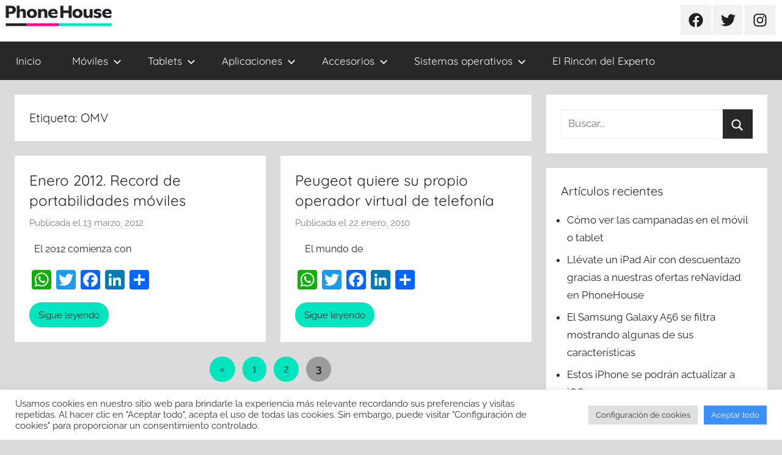

--- FILE ---
content_type: text/html; charset=UTF-8
request_url: https://blog.phonehouse.es/tag/omv/page/3/
body_size: 77384
content:
<!DOCTYPE html>
<html lang="es">

<head>
<meta charset="UTF-8">
<meta name="viewport" content="width=device-width, initial-scale=1">
<link rel="profile" href="https://gmpg.org/xfn/11">

<meta name='robots' content='noindex, follow' />

	<!-- This site is optimized with the Yoast SEO plugin v19.9 - https://yoast.com/wordpress/plugins/seo/ -->
	<title>OMV archivos - Página 3 de 3 - Blog Oficial de Phone House</title>
	<meta property="og:locale" content="es_ES" />
	<meta property="og:type" content="article" />
	<meta property="og:title" content="OMV archivos - Página 3 de 3 - Blog Oficial de Phone House" />
	<meta property="og:url" content="https://blog.phonehouse.es/tag/omv/" />
	<meta property="og:site_name" content="Blog Oficial de Phone House" />
	<meta name="twitter:card" content="summary_large_image" />
	<meta name="twitter:site" content="@PhoneHouse_Es" />
	<script type="application/ld+json" class="yoast-schema-graph">{"@context":"https://schema.org","@graph":[{"@type":"CollectionPage","@id":"https://blog.phonehouse.es/tag/omv/","url":"https://blog.phonehouse.es/tag/omv/page/3/","name":"OMV archivos - Página 3 de 3 - Blog Oficial de Phone House","isPartOf":{"@id":"https://blog.phonehouse.es/#website"},"breadcrumb":{"@id":"https://blog.phonehouse.es/tag/omv/page/3/#breadcrumb"},"inLanguage":"es"},{"@type":"BreadcrumbList","@id":"https://blog.phonehouse.es/tag/omv/page/3/#breadcrumb","itemListElement":[{"@type":"ListItem","position":1,"name":"Portada","item":"https://blog.phonehouse.es/"},{"@type":"ListItem","position":2,"name":"OMV"}]},{"@type":"WebSite","@id":"https://blog.phonehouse.es/#website","url":"https://blog.phonehouse.es/","name":"Blog Oficial de Phone House","description":"Lo último en móviles, tarifas, informática, tecnología y servicios para las personas y el hogar.","publisher":{"@id":"https://blog.phonehouse.es/#organization"},"potentialAction":[{"@type":"SearchAction","target":{"@type":"EntryPoint","urlTemplate":"https://blog.phonehouse.es/?s={search_term_string}"},"query-input":"required name=search_term_string"}],"inLanguage":"es"},{"@type":"Organization","@id":"https://blog.phonehouse.es/#organization","name":"Phone House","url":"https://blog.phonehouse.es/","logo":{"@type":"ImageObject","inLanguage":"es","@id":"https://blog.phonehouse.es/#/schema/logo/image/","url":"https://blog.phonehouse.es/wp-content/uploads/2019/11/logo-vector-phone-house.jpg","contentUrl":"https://blog.phonehouse.es/wp-content/uploads/2019/11/logo-vector-phone-house.jpg","width":630,"height":320,"caption":"Phone House"},"image":{"@id":"https://blog.phonehouse.es/#/schema/logo/image/"},"sameAs":["https://www.instagram.com/phonehousees/","https://www.youtube.com/user/PhoneHouseSpain","https://www.facebook.com/phonehouse.es","https://twitter.com/PhoneHouse_Es"]}]}</script>
	<!-- / Yoast SEO plugin. -->


<link rel='dns-prefetch' href='//static.addtoany.com' />
<link rel="alternate" type="application/rss+xml" title="Blog Oficial de Phone House &raquo; Feed" href="https://blog.phonehouse.es/feed/" />
<link rel="alternate" type="application/rss+xml" title="Blog Oficial de Phone House &raquo; Feed de los comentarios" href="https://blog.phonehouse.es/comments/feed/" />
<!-- Simple Analytics by Theme Blvd -->
<script>

	(function(i,s,o,g,r,a,m){i['GoogleAnalyticsObject']=r;i[r]=i[r]||function(){
		(i[r].q=i[r].q||[]).push(arguments)},i[r].l=1*new Date();a=s.createElement(o),
		m=s.getElementsByTagName(o)[0];a.async=1;a.src=g;m.parentNode.insertBefore(a,m)
	})(window,document,'script','//www.google-analytics.com/analytics.js','ga');

	ga('create', 'UA-1023032-11', 'auto');
	ga('send', 'pageview');

</script>
<link rel="alternate" type="application/rss+xml" title="Blog Oficial de Phone House &raquo; Etiqueta OMV del feed" href="https://blog.phonehouse.es/tag/omv/feed/" />
		<!-- This site uses the Google Analytics by ExactMetrics plugin v7.10.0 - Using Analytics tracking - https://www.exactmetrics.com/ -->
							<script
				src="//www.googletagmanager.com/gtag/js?id=UA-1023032-11"  data-cfasync="false" data-wpfc-render="false" type="text/javascript" async></script>
			<script data-cfasync="false" data-wpfc-render="false" type="text/javascript">
				var em_version = '7.10.0';
				var em_track_user = true;
				var em_no_track_reason = '';
				
								var disableStrs = [
															'ga-disable-UA-1023032-11',
									];

				/* Function to detect opted out users */
				function __gtagTrackerIsOptedOut() {
					for (var index = 0; index < disableStrs.length; index++) {
						if (document.cookie.indexOf(disableStrs[index] + '=true') > -1) {
							return true;
						}
					}

					return false;
				}

				/* Disable tracking if the opt-out cookie exists. */
				if (__gtagTrackerIsOptedOut()) {
					for (var index = 0; index < disableStrs.length; index++) {
						window[disableStrs[index]] = true;
					}
				}

				/* Opt-out function */
				function __gtagTrackerOptout() {
					for (var index = 0; index < disableStrs.length; index++) {
						document.cookie = disableStrs[index] + '=true; expires=Thu, 31 Dec 2099 23:59:59 UTC; path=/';
						window[disableStrs[index]] = true;
					}
				}

				if ('undefined' === typeof gaOptout) {
					function gaOptout() {
						__gtagTrackerOptout();
					}
				}
								window.dataLayer = window.dataLayer || [];

				window.ExactMetricsDualTracker = {
					helpers: {},
					trackers: {},
				};
				if (em_track_user) {
					function __gtagDataLayer() {
						dataLayer.push(arguments);
					}

					function __gtagTracker(type, name, parameters) {
						if (!parameters) {
							parameters = {};
						}

						if (parameters.send_to) {
							__gtagDataLayer.apply(null, arguments);
							return;
						}

						if (type === 'event') {
							
														parameters.send_to = exactmetrics_frontend.ua;
							__gtagDataLayer(type, name, parameters);
													} else {
							__gtagDataLayer.apply(null, arguments);
						}
					}

					__gtagTracker('js', new Date());
					__gtagTracker('set', {
						'developer_id.dNDMyYj': true,
											});
															__gtagTracker('config', 'UA-1023032-11', {"forceSSL":"true"} );
										window.gtag = __gtagTracker;										(function () {
						/* https://developers.google.com/analytics/devguides/collection/analyticsjs/ */
						/* ga and __gaTracker compatibility shim. */
						var noopfn = function () {
							return null;
						};
						var newtracker = function () {
							return new Tracker();
						};
						var Tracker = function () {
							return null;
						};
						var p = Tracker.prototype;
						p.get = noopfn;
						p.set = noopfn;
						p.send = function () {
							var args = Array.prototype.slice.call(arguments);
							args.unshift('send');
							__gaTracker.apply(null, args);
						};
						var __gaTracker = function () {
							var len = arguments.length;
							if (len === 0) {
								return;
							}
							var f = arguments[len - 1];
							if (typeof f !== 'object' || f === null || typeof f.hitCallback !== 'function') {
								if ('send' === arguments[0]) {
									var hitConverted, hitObject = false, action;
									if ('event' === arguments[1]) {
										if ('undefined' !== typeof arguments[3]) {
											hitObject = {
												'eventAction': arguments[3],
												'eventCategory': arguments[2],
												'eventLabel': arguments[4],
												'value': arguments[5] ? arguments[5] : 1,
											}
										}
									}
									if ('pageview' === arguments[1]) {
										if ('undefined' !== typeof arguments[2]) {
											hitObject = {
												'eventAction': 'page_view',
												'page_path': arguments[2],
											}
										}
									}
									if (typeof arguments[2] === 'object') {
										hitObject = arguments[2];
									}
									if (typeof arguments[5] === 'object') {
										Object.assign(hitObject, arguments[5]);
									}
									if ('undefined' !== typeof arguments[1].hitType) {
										hitObject = arguments[1];
										if ('pageview' === hitObject.hitType) {
											hitObject.eventAction = 'page_view';
										}
									}
									if (hitObject) {
										action = 'timing' === arguments[1].hitType ? 'timing_complete' : hitObject.eventAction;
										hitConverted = mapArgs(hitObject);
										__gtagTracker('event', action, hitConverted);
									}
								}
								return;
							}

							function mapArgs(args) {
								var arg, hit = {};
								var gaMap = {
									'eventCategory': 'event_category',
									'eventAction': 'event_action',
									'eventLabel': 'event_label',
									'eventValue': 'event_value',
									'nonInteraction': 'non_interaction',
									'timingCategory': 'event_category',
									'timingVar': 'name',
									'timingValue': 'value',
									'timingLabel': 'event_label',
									'page': 'page_path',
									'location': 'page_location',
									'title': 'page_title',
								};
								for (arg in args) {
																		if (!(!args.hasOwnProperty(arg) || !gaMap.hasOwnProperty(arg))) {
										hit[gaMap[arg]] = args[arg];
									} else {
										hit[arg] = args[arg];
									}
								}
								return hit;
							}

							try {
								f.hitCallback();
							} catch (ex) {
							}
						};
						__gaTracker.create = newtracker;
						__gaTracker.getByName = newtracker;
						__gaTracker.getAll = function () {
							return [];
						};
						__gaTracker.remove = noopfn;
						__gaTracker.loaded = true;
						window['__gaTracker'] = __gaTracker;
					})();
									} else {
										console.log("");
					(function () {
						function __gtagTracker() {
							return null;
						}

						window['__gtagTracker'] = __gtagTracker;
						window['gtag'] = __gtagTracker;
					})();
									}
			</script>
				<!-- / Google Analytics by ExactMetrics -->
				<!-- This site uses the Google Analytics by MonsterInsights plugin v8.10.0 - Using Analytics tracking - https://www.monsterinsights.com/ -->
		<!-- Nota: MonsterInsights no está actualmente configurado en este sitio. El dueño del sitio necesita identificarse usando su cuenta de Google Analytics en el panel de ajustes de MonsterInsights. -->
					<!-- No UA code set -->
				<!-- / Google Analytics by MonsterInsights -->
		<script type="text/javascript">
window._wpemojiSettings = {"baseUrl":"https:\/\/s.w.org\/images\/core\/emoji\/14.0.0\/72x72\/","ext":".png","svgUrl":"https:\/\/s.w.org\/images\/core\/emoji\/14.0.0\/svg\/","svgExt":".svg","source":{"concatemoji":"https:\/\/blog.phonehouse.es\/wp-includes\/js\/wp-emoji-release.min.js?ver=6.2.8"}};
/*! This file is auto-generated */
!function(e,a,t){var n,r,o,i=a.createElement("canvas"),p=i.getContext&&i.getContext("2d");function s(e,t){p.clearRect(0,0,i.width,i.height),p.fillText(e,0,0);e=i.toDataURL();return p.clearRect(0,0,i.width,i.height),p.fillText(t,0,0),e===i.toDataURL()}function c(e){var t=a.createElement("script");t.src=e,t.defer=t.type="text/javascript",a.getElementsByTagName("head")[0].appendChild(t)}for(o=Array("flag","emoji"),t.supports={everything:!0,everythingExceptFlag:!0},r=0;r<o.length;r++)t.supports[o[r]]=function(e){if(p&&p.fillText)switch(p.textBaseline="top",p.font="600 32px Arial",e){case"flag":return s("\ud83c\udff3\ufe0f\u200d\u26a7\ufe0f","\ud83c\udff3\ufe0f\u200b\u26a7\ufe0f")?!1:!s("\ud83c\uddfa\ud83c\uddf3","\ud83c\uddfa\u200b\ud83c\uddf3")&&!s("\ud83c\udff4\udb40\udc67\udb40\udc62\udb40\udc65\udb40\udc6e\udb40\udc67\udb40\udc7f","\ud83c\udff4\u200b\udb40\udc67\u200b\udb40\udc62\u200b\udb40\udc65\u200b\udb40\udc6e\u200b\udb40\udc67\u200b\udb40\udc7f");case"emoji":return!s("\ud83e\udef1\ud83c\udffb\u200d\ud83e\udef2\ud83c\udfff","\ud83e\udef1\ud83c\udffb\u200b\ud83e\udef2\ud83c\udfff")}return!1}(o[r]),t.supports.everything=t.supports.everything&&t.supports[o[r]],"flag"!==o[r]&&(t.supports.everythingExceptFlag=t.supports.everythingExceptFlag&&t.supports[o[r]]);t.supports.everythingExceptFlag=t.supports.everythingExceptFlag&&!t.supports.flag,t.DOMReady=!1,t.readyCallback=function(){t.DOMReady=!0},t.supports.everything||(n=function(){t.readyCallback()},a.addEventListener?(a.addEventListener("DOMContentLoaded",n,!1),e.addEventListener("load",n,!1)):(e.attachEvent("onload",n),a.attachEvent("onreadystatechange",function(){"complete"===a.readyState&&t.readyCallback()})),(e=t.source||{}).concatemoji?c(e.concatemoji):e.wpemoji&&e.twemoji&&(c(e.twemoji),c(e.wpemoji)))}(window,document,window._wpemojiSettings);
</script>
<style type="text/css">
img.wp-smiley,
img.emoji {
	display: inline !important;
	border: none !important;
	box-shadow: none !important;
	height: 1em !important;
	width: 1em !important;
	margin: 0 0.07em !important;
	vertical-align: -0.1em !important;
	background: none !important;
	padding: 0 !important;
}
</style>
	<link rel='stylesheet' id='donovan-theme-fonts-css' href='https://blog.phonehouse.es/wp-content/fonts/5bd5a712c708a659a91d584d5e20b0f6.css?ver=20201110' type='text/css' media='all' />
<link rel='stylesheet' id='wp-block-library-css' href='https://blog.phonehouse.es/wp-includes/css/dist/block-library/style.min.css?ver=6.2.8' type='text/css' media='all' />
<link rel='stylesheet' id='classic-theme-styles-css' href='https://blog.phonehouse.es/wp-includes/css/classic-themes.min.css?ver=6.2.8' type='text/css' media='all' />
<style id='global-styles-inline-css' type='text/css'>
body{--wp--preset--color--black: #000000;--wp--preset--color--cyan-bluish-gray: #abb8c3;--wp--preset--color--white: #ffffff;--wp--preset--color--pale-pink: #f78da7;--wp--preset--color--vivid-red: #cf2e2e;--wp--preset--color--luminous-vivid-orange: #ff6900;--wp--preset--color--luminous-vivid-amber: #fcb900;--wp--preset--color--light-green-cyan: #7bdcb5;--wp--preset--color--vivid-green-cyan: #00d084;--wp--preset--color--pale-cyan-blue: #8ed1fc;--wp--preset--color--vivid-cyan-blue: #0693e3;--wp--preset--color--vivid-purple: #9b51e0;--wp--preset--color--primary: #ee1133;--wp--preset--color--secondary: #d5001a;--wp--preset--color--tertiary: #bb0000;--wp--preset--color--accent: #1153ee;--wp--preset--color--highlight: #eedc11;--wp--preset--color--light-gray: #f2f2f2;--wp--preset--color--gray: #666666;--wp--preset--color--dark-gray: #202020;--wp--preset--gradient--vivid-cyan-blue-to-vivid-purple: linear-gradient(135deg,rgba(6,147,227,1) 0%,rgb(155,81,224) 100%);--wp--preset--gradient--light-green-cyan-to-vivid-green-cyan: linear-gradient(135deg,rgb(122,220,180) 0%,rgb(0,208,130) 100%);--wp--preset--gradient--luminous-vivid-amber-to-luminous-vivid-orange: linear-gradient(135deg,rgba(252,185,0,1) 0%,rgba(255,105,0,1) 100%);--wp--preset--gradient--luminous-vivid-orange-to-vivid-red: linear-gradient(135deg,rgba(255,105,0,1) 0%,rgb(207,46,46) 100%);--wp--preset--gradient--very-light-gray-to-cyan-bluish-gray: linear-gradient(135deg,rgb(238,238,238) 0%,rgb(169,184,195) 100%);--wp--preset--gradient--cool-to-warm-spectrum: linear-gradient(135deg,rgb(74,234,220) 0%,rgb(151,120,209) 20%,rgb(207,42,186) 40%,rgb(238,44,130) 60%,rgb(251,105,98) 80%,rgb(254,248,76) 100%);--wp--preset--gradient--blush-light-purple: linear-gradient(135deg,rgb(255,206,236) 0%,rgb(152,150,240) 100%);--wp--preset--gradient--blush-bordeaux: linear-gradient(135deg,rgb(254,205,165) 0%,rgb(254,45,45) 50%,rgb(107,0,62) 100%);--wp--preset--gradient--luminous-dusk: linear-gradient(135deg,rgb(255,203,112) 0%,rgb(199,81,192) 50%,rgb(65,88,208) 100%);--wp--preset--gradient--pale-ocean: linear-gradient(135deg,rgb(255,245,203) 0%,rgb(182,227,212) 50%,rgb(51,167,181) 100%);--wp--preset--gradient--electric-grass: linear-gradient(135deg,rgb(202,248,128) 0%,rgb(113,206,126) 100%);--wp--preset--gradient--midnight: linear-gradient(135deg,rgb(2,3,129) 0%,rgb(40,116,252) 100%);--wp--preset--duotone--dark-grayscale: url('#wp-duotone-dark-grayscale');--wp--preset--duotone--grayscale: url('#wp-duotone-grayscale');--wp--preset--duotone--purple-yellow: url('#wp-duotone-purple-yellow');--wp--preset--duotone--blue-red: url('#wp-duotone-blue-red');--wp--preset--duotone--midnight: url('#wp-duotone-midnight');--wp--preset--duotone--magenta-yellow: url('#wp-duotone-magenta-yellow');--wp--preset--duotone--purple-green: url('#wp-duotone-purple-green');--wp--preset--duotone--blue-orange: url('#wp-duotone-blue-orange');--wp--preset--font-size--small: 13px;--wp--preset--font-size--medium: 20px;--wp--preset--font-size--large: 36px;--wp--preset--font-size--x-large: 42px;--wp--preset--spacing--20: 0.44rem;--wp--preset--spacing--30: 0.67rem;--wp--preset--spacing--40: 1rem;--wp--preset--spacing--50: 1.5rem;--wp--preset--spacing--60: 2.25rem;--wp--preset--spacing--70: 3.38rem;--wp--preset--spacing--80: 5.06rem;--wp--preset--shadow--natural: 6px 6px 9px rgba(0, 0, 0, 0.2);--wp--preset--shadow--deep: 12px 12px 50px rgba(0, 0, 0, 0.4);--wp--preset--shadow--sharp: 6px 6px 0px rgba(0, 0, 0, 0.2);--wp--preset--shadow--outlined: 6px 6px 0px -3px rgba(255, 255, 255, 1), 6px 6px rgba(0, 0, 0, 1);--wp--preset--shadow--crisp: 6px 6px 0px rgba(0, 0, 0, 1);}:where(.is-layout-flex){gap: 0.5em;}body .is-layout-flow > .alignleft{float: left;margin-inline-start: 0;margin-inline-end: 2em;}body .is-layout-flow > .alignright{float: right;margin-inline-start: 2em;margin-inline-end: 0;}body .is-layout-flow > .aligncenter{margin-left: auto !important;margin-right: auto !important;}body .is-layout-constrained > .alignleft{float: left;margin-inline-start: 0;margin-inline-end: 2em;}body .is-layout-constrained > .alignright{float: right;margin-inline-start: 2em;margin-inline-end: 0;}body .is-layout-constrained > .aligncenter{margin-left: auto !important;margin-right: auto !important;}body .is-layout-constrained > :where(:not(.alignleft):not(.alignright):not(.alignfull)){max-width: var(--wp--style--global--content-size);margin-left: auto !important;margin-right: auto !important;}body .is-layout-constrained > .alignwide{max-width: var(--wp--style--global--wide-size);}body .is-layout-flex{display: flex;}body .is-layout-flex{flex-wrap: wrap;align-items: center;}body .is-layout-flex > *{margin: 0;}:where(.wp-block-columns.is-layout-flex){gap: 2em;}.has-black-color{color: var(--wp--preset--color--black) !important;}.has-cyan-bluish-gray-color{color: var(--wp--preset--color--cyan-bluish-gray) !important;}.has-white-color{color: var(--wp--preset--color--white) !important;}.has-pale-pink-color{color: var(--wp--preset--color--pale-pink) !important;}.has-vivid-red-color{color: var(--wp--preset--color--vivid-red) !important;}.has-luminous-vivid-orange-color{color: var(--wp--preset--color--luminous-vivid-orange) !important;}.has-luminous-vivid-amber-color{color: var(--wp--preset--color--luminous-vivid-amber) !important;}.has-light-green-cyan-color{color: var(--wp--preset--color--light-green-cyan) !important;}.has-vivid-green-cyan-color{color: var(--wp--preset--color--vivid-green-cyan) !important;}.has-pale-cyan-blue-color{color: var(--wp--preset--color--pale-cyan-blue) !important;}.has-vivid-cyan-blue-color{color: var(--wp--preset--color--vivid-cyan-blue) !important;}.has-vivid-purple-color{color: var(--wp--preset--color--vivid-purple) !important;}.has-black-background-color{background-color: var(--wp--preset--color--black) !important;}.has-cyan-bluish-gray-background-color{background-color: var(--wp--preset--color--cyan-bluish-gray) !important;}.has-white-background-color{background-color: var(--wp--preset--color--white) !important;}.has-pale-pink-background-color{background-color: var(--wp--preset--color--pale-pink) !important;}.has-vivid-red-background-color{background-color: var(--wp--preset--color--vivid-red) !important;}.has-luminous-vivid-orange-background-color{background-color: var(--wp--preset--color--luminous-vivid-orange) !important;}.has-luminous-vivid-amber-background-color{background-color: var(--wp--preset--color--luminous-vivid-amber) !important;}.has-light-green-cyan-background-color{background-color: var(--wp--preset--color--light-green-cyan) !important;}.has-vivid-green-cyan-background-color{background-color: var(--wp--preset--color--vivid-green-cyan) !important;}.has-pale-cyan-blue-background-color{background-color: var(--wp--preset--color--pale-cyan-blue) !important;}.has-vivid-cyan-blue-background-color{background-color: var(--wp--preset--color--vivid-cyan-blue) !important;}.has-vivid-purple-background-color{background-color: var(--wp--preset--color--vivid-purple) !important;}.has-black-border-color{border-color: var(--wp--preset--color--black) !important;}.has-cyan-bluish-gray-border-color{border-color: var(--wp--preset--color--cyan-bluish-gray) !important;}.has-white-border-color{border-color: var(--wp--preset--color--white) !important;}.has-pale-pink-border-color{border-color: var(--wp--preset--color--pale-pink) !important;}.has-vivid-red-border-color{border-color: var(--wp--preset--color--vivid-red) !important;}.has-luminous-vivid-orange-border-color{border-color: var(--wp--preset--color--luminous-vivid-orange) !important;}.has-luminous-vivid-amber-border-color{border-color: var(--wp--preset--color--luminous-vivid-amber) !important;}.has-light-green-cyan-border-color{border-color: var(--wp--preset--color--light-green-cyan) !important;}.has-vivid-green-cyan-border-color{border-color: var(--wp--preset--color--vivid-green-cyan) !important;}.has-pale-cyan-blue-border-color{border-color: var(--wp--preset--color--pale-cyan-blue) !important;}.has-vivid-cyan-blue-border-color{border-color: var(--wp--preset--color--vivid-cyan-blue) !important;}.has-vivid-purple-border-color{border-color: var(--wp--preset--color--vivid-purple) !important;}.has-vivid-cyan-blue-to-vivid-purple-gradient-background{background: var(--wp--preset--gradient--vivid-cyan-blue-to-vivid-purple) !important;}.has-light-green-cyan-to-vivid-green-cyan-gradient-background{background: var(--wp--preset--gradient--light-green-cyan-to-vivid-green-cyan) !important;}.has-luminous-vivid-amber-to-luminous-vivid-orange-gradient-background{background: var(--wp--preset--gradient--luminous-vivid-amber-to-luminous-vivid-orange) !important;}.has-luminous-vivid-orange-to-vivid-red-gradient-background{background: var(--wp--preset--gradient--luminous-vivid-orange-to-vivid-red) !important;}.has-very-light-gray-to-cyan-bluish-gray-gradient-background{background: var(--wp--preset--gradient--very-light-gray-to-cyan-bluish-gray) !important;}.has-cool-to-warm-spectrum-gradient-background{background: var(--wp--preset--gradient--cool-to-warm-spectrum) !important;}.has-blush-light-purple-gradient-background{background: var(--wp--preset--gradient--blush-light-purple) !important;}.has-blush-bordeaux-gradient-background{background: var(--wp--preset--gradient--blush-bordeaux) !important;}.has-luminous-dusk-gradient-background{background: var(--wp--preset--gradient--luminous-dusk) !important;}.has-pale-ocean-gradient-background{background: var(--wp--preset--gradient--pale-ocean) !important;}.has-electric-grass-gradient-background{background: var(--wp--preset--gradient--electric-grass) !important;}.has-midnight-gradient-background{background: var(--wp--preset--gradient--midnight) !important;}.has-small-font-size{font-size: var(--wp--preset--font-size--small) !important;}.has-medium-font-size{font-size: var(--wp--preset--font-size--medium) !important;}.has-large-font-size{font-size: var(--wp--preset--font-size--large) !important;}.has-x-large-font-size{font-size: var(--wp--preset--font-size--x-large) !important;}
.wp-block-navigation a:where(:not(.wp-element-button)){color: inherit;}
:where(.wp-block-columns.is-layout-flex){gap: 2em;}
.wp-block-pullquote{font-size: 1.5em;line-height: 1.6;}
</style>
<link rel='stylesheet' id='cptch_stylesheet-css' href='https://blog.phonehouse.es/wp-content/plugins/captcha/css/front_end_style.css?ver=4.4.5' type='text/css' media='all' />
<link rel='stylesheet' id='dashicons-css' href='https://blog.phonehouse.es/wp-includes/css/dashicons.min.css?ver=6.2.8' type='text/css' media='all' />
<link rel='stylesheet' id='cptch_desktop_style-css' href='https://blog.phonehouse.es/wp-content/plugins/captcha/css/desktop_style.css?ver=4.4.5' type='text/css' media='all' />
<link rel='stylesheet' id='cookie-law-info-css' href='https://blog.phonehouse.es/wp-content/plugins/cookie-law-info/legacy/public/css/cookie-law-info-public.css?ver=3.1.0' type='text/css' media='all' />
<link rel='stylesheet' id='cookie-law-info-gdpr-css' href='https://blog.phonehouse.es/wp-content/plugins/cookie-law-info/legacy/public/css/cookie-law-info-gdpr.css?ver=3.1.0' type='text/css' media='all' />
<link rel='stylesheet' id='fmgc-public-style-css' href='https://blog.phonehouse.es/wp-content/plugins/footer-mega-grid-columns/assets/css/fmgc-css.css?ver=1.4.1' type='text/css' media='all' />
<link rel='stylesheet' id='yuzo-css-css' href='https://blog.phonehouse.es/wp-content/plugins/yuzo-related-post/public/assets/css/yuzo.min.css?ver=6.1.45' type='text/css' media='all' />
<link rel='stylesheet' id='donovan-stylesheet-css' href='https://blog.phonehouse.es/wp-content/themes/donovan/style.css?ver=1.9.2' type='text/css' media='all' />
<style id='donovan-stylesheet-inline-css' type='text/css'>
.site-title, .site-description { position: absolute; clip: rect(1px, 1px, 1px, 1px); width: 1px; height: 1px; overflow: hidden; }
</style>
<link rel='stylesheet' id='addtoany-css' href='https://blog.phonehouse.es/wp-content/plugins/add-to-any/addtoany.min.css?ver=1.16' type='text/css' media='all' />
<style id='addtoany-inline-css' type='text/css'>
@media screen and (min-width:981px){
.a2a_floating_style.a2a_default_style{display:none;}
}
</style>
<script type='text/javascript' src='https://blog.phonehouse.es/wp-content/plugins/google-analytics-dashboard-for-wp/assets/js/frontend-gtag.min.js?ver=7.10.0' id='exactmetrics-frontend-script-js'></script>
<script data-cfasync="false" data-wpfc-render="false" type="text/javascript" id='exactmetrics-frontend-script-js-extra'>/* <![CDATA[ */
var exactmetrics_frontend = {"js_events_tracking":"true","download_extensions":"zip,mp3,mpeg,pdf,docx,pptx,xlsx,rar","inbound_paths":"[{\"path\":\"\\\/go\\\/\",\"label\":\"affiliate\"},{\"path\":\"\\\/recommend\\\/\",\"label\":\"affiliate\"}]","home_url":"https:\/\/blog.phonehouse.es","hash_tracking":"false","ua":"UA-1023032-11","v4_id":""};/* ]]> */
</script>
<script type='text/javascript' id='addtoany-core-js-before'>
window.a2a_config=window.a2a_config||{};a2a_config.callbacks=[];a2a_config.overlays=[];a2a_config.templates={};a2a_localize = {
	Share: "Compartir",
	Save: "Guardar",
	Subscribe: "Suscribir",
	Email: "Correo electrónico",
	Bookmark: "Marcador",
	ShowAll: "Mostrar todo",
	ShowLess: "Mostrar menos",
	FindServices: "Encontrar servicio(s)",
	FindAnyServiceToAddTo: "Encuentra al instante cualquier servicio para añadir a",
	PoweredBy: "Funciona con",
	ShareViaEmail: "Compartir por correo electrónico",
	SubscribeViaEmail: "Suscribirse a través de correo electrónico",
	BookmarkInYourBrowser: "Añadir a marcadores de tu navegador",
	BookmarkInstructions: "Presiona «Ctrl+D» o «\u2318+D» para añadir esta página a marcadores",
	AddToYourFavorites: "Añadir a tus favoritos",
	SendFromWebOrProgram: "Enviar desde cualquier dirección o programa de correo electrónico ",
	EmailProgram: "Programa de correo electrónico",
	More: "Más&#8230;",
	ThanksForSharing: "¡Gracias por compartir!",
	ThanksForFollowing: "¡Gracias por seguirnos!"
};
</script>
<script type='text/javascript' async src='https://static.addtoany.com/menu/page.js' id='addtoany-core-js'></script>
<script type='text/javascript' src='https://blog.phonehouse.es/wp-includes/js/jquery/jquery.min.js?ver=3.6.4' id='jquery-core-js'></script>
<script type='text/javascript' src='https://blog.phonehouse.es/wp-includes/js/jquery/jquery-migrate.min.js?ver=3.4.0' id='jquery-migrate-js'></script>
<script type='text/javascript' async src='https://blog.phonehouse.es/wp-content/plugins/add-to-any/addtoany.min.js?ver=1.1' id='addtoany-jquery-js'></script>
<script type='text/javascript' id='cookie-law-info-js-extra'>
/* <![CDATA[ */
var Cli_Data = {"nn_cookie_ids":[],"cookielist":[],"non_necessary_cookies":[],"ccpaEnabled":"","ccpaRegionBased":"","ccpaBarEnabled":"","strictlyEnabled":["necessary","obligatoire"],"ccpaType":"gdpr","js_blocking":"1","custom_integration":"","triggerDomRefresh":"","secure_cookies":""};
var cli_cookiebar_settings = {"animate_speed_hide":"500","animate_speed_show":"500","background":"#FFF","border":"#b1a6a6c2","border_on":"","button_1_button_colour":"#3e8ff9","button_1_button_hover":"#3272c7","button_1_link_colour":"#fff","button_1_as_button":"1","button_1_new_win":"","button_2_button_colour":"#333","button_2_button_hover":"#292929","button_2_link_colour":"#444","button_2_as_button":"","button_2_hidebar":"","button_3_button_colour":"#dedfe0","button_3_button_hover":"#b2b2b3","button_3_link_colour":"#333333","button_3_as_button":"1","button_3_new_win":"","button_4_button_colour":"#dedfe0","button_4_button_hover":"#b2b2b3","button_4_link_colour":"#333333","button_4_as_button":"1","button_7_button_colour":"#3e8ff9","button_7_button_hover":"#3272c7","button_7_link_colour":"#fff","button_7_as_button":"1","button_7_new_win":"","font_family":"inherit","header_fix":"","notify_animate_hide":"1","notify_animate_show":"","notify_div_id":"#cookie-law-info-bar","notify_position_horizontal":"right","notify_position_vertical":"bottom","scroll_close":"","scroll_close_reload":"","accept_close_reload":"","reject_close_reload":"","showagain_tab":"","showagain_background":"#fff","showagain_border":"#000","showagain_div_id":"#cookie-law-info-again","showagain_x_position":"100px","text":"#333333","show_once_yn":"","show_once":"10000","logging_on":"","as_popup":"","popup_overlay":"1","bar_heading_text":"","cookie_bar_as":"banner","popup_showagain_position":"bottom-right","widget_position":"left"};
var log_object = {"ajax_url":"https:\/\/blog.phonehouse.es\/wp-admin\/admin-ajax.php"};
/* ]]> */
</script>
<script type='text/javascript' src='https://blog.phonehouse.es/wp-content/plugins/cookie-law-info/legacy/public/js/cookie-law-info-public.js?ver=3.1.0' id='cookie-law-info-js'></script>
<script type='text/javascript' src='https://blog.phonehouse.es/wp-content/themes/donovan/assets/js/svgxuse.min.js?ver=1.2.6' id='svgxuse-js'></script>
<link rel="https://api.w.org/" href="https://blog.phonehouse.es/wp-json/" /><link rel="alternate" type="application/json" href="https://blog.phonehouse.es/wp-json/wp/v2/tags/282" /><link rel="EditURI" type="application/rsd+xml" title="RSD" href="https://blog.phonehouse.es/xmlrpc.php?rsd" />
<link rel="wlwmanifest" type="application/wlwmanifest+xml" href="https://blog.phonehouse.es/wp-includes/wlwmanifest.xml" />
<meta name="generator" content="WordPress 6.2.8" />

<!-- Bad Behavior 2.2.24 run time: 0.310 ms -->

		<script>
		(function(h,o,t,j,a,r){
			h.hj=h.hj||function(){(h.hj.q=h.hj.q||[]).push(arguments)};
			h._hjSettings={hjid:1676260,hjsv:5};
			a=o.getElementsByTagName('head')[0];
			r=o.createElement('script');r.async=1;
			r.src=t+h._hjSettings.hjid+j+h._hjSettings.hjsv;
			a.appendChild(r);
		})(window,document,'//static.hotjar.com/c/hotjar-','.js?sv=');
		</script>
		<style type="text/css" id="custom-background-css">
body.custom-background { background-color: #dbdbdb; }
</style>
	<link rel="icon" href="https://blog.phonehouse.es/wp-content/uploads/2023/06/cropped-avatar_PH-32x32.png" sizes="32x32" />
<link rel="icon" href="https://blog.phonehouse.es/wp-content/uploads/2023/06/cropped-avatar_PH-192x192.png" sizes="192x192" />
<link rel="apple-touch-icon" href="https://blog.phonehouse.es/wp-content/uploads/2023/06/cropped-avatar_PH-180x180.png" />
<meta name="msapplication-TileImage" content="https://blog.phonehouse.es/wp-content/uploads/2023/06/cropped-avatar_PH-270x270.png" />
<style>  </style><style>.yzp-no-index:after { content:'👁 692';color: #635d5d;font-size: .95em;}</style><style id="sccss">/* Escribe aquí tu código CSS */

/*generales*/
body{
	color:#26282A;
  font-family:Raleway, Arial, Helvetica;
}

a, a:link, a:visited{
	color: #26282A;
  text-decoration:none;
}

a:hover{
	text-decoration:underline
}


/*cabecera*/
.header-main{
	padding:.5rem;
}

.primary-navigation-wrap {background-color: #26282A !important;}

.breadcrumbs {
	  background: transparent !important;
    font-size: 15px;
    margin-bottom: 15px;
}
/*menu*/
.main-navigation-menu ul{
	background:#DBDBDB;
}
.main-navigation ul ul {
		background:#26282A !important;
}

.main-navigation-menu li.current-menu-item > a{
	text-decoration:none
}

/*home*/
.entry-footer{
	display:none;
}
.more-link{
		color: #26282A !important;
	background-color:#00E4C0!important;
}

.more-link:hover{
		color: #ffffff !important;
	background-color:#00AE93 !important;
}

.pagination .page-numbers {
	background-color:#00E4C0;
		border-radius: 20px;
		color: #26282A;
}
.pagination .page-numbers:hover {
	background-color:#00AE93;
}
.pagination .current {background-color:#9b9b9b !important;}
.pagination .page-numbers.dots {background-color:transparent!important; color: #6e6e6e; font-size: 30px;}

.more-link {border-radius: 20px !important;}

/* Columna lateral derecha*/
.textwidget p {margin: 5px 0;}
.enlaces-derecha {
	  display: block;
    margin-bottom: 10px;
		text-align: center;
}
.enlaces-derecha img {
	  max-width: 100%;
    height: auto;
}
.widget-title {display: block;}
.widget_recent_entries ul {
		list-style: disc;
		margin-left: 10px
}

/*entradas*/
.entry-content{
	font-size:1rem
}

.post-navigation{
  display:none
}

button, input[type="button"], input[type="reset"], input[type="submit"]{
	background-color:#26282A!important;
}

.wp-post-image {
    margin: 0 0 1em;
    vertical-align: top;
    max-height: 176px;
    width: auto;
    text-align: center;
}

div.post-image {text-align: center;}

.pagination, .infinite-scroll #infinite-handle, .infinite-scroll .infinite-loader {text-align: center;}

/* footer */
.site-footer .site-info {
	text-align: center;
}

.footer-mega-col-wrap .widget {margin-bottom: 0;}

.footer-mega-col-wrap {background-color: #26282A;}
.footer-mega-col-wrap aside.widget {background-color: transparent !important;}
.footer-mega-col-wrap .widget-title {
	  color: #fff !important;
	  border-bottom: 1px solid #fff;
    max-width: 270px;
    padding-bottom: 5px;
}
ul.footer-social {display: inline-flex !important;}
ul.footer-social li a {
		white-space: nowrap;
    overflow: hidden;
    text-indent: 110%;
    display: inline-block;
    width: 29px;
    height: 29px;
    vertical-align: middle;
    opacity: 1;
		margin-right: 10px;
    background: url(https://blog.phonehouse.es/wp-content/uploads/2019/09/footer-rrss.png) no-repeat;
}
ul.footer-social li a.facebook {background-position: -3px -9px;}
ul.footer-social li a.twitter {background-position: -36px -9px;}
ul.footer-social li a.instagram {background-position: -69px -9px;}
ul.footer-social li a.youtube {background-position: -169px -9px;}

ul.enlaces-footer-servicios li a {color: #fff !important; font-size: 15px !important;} 

@media (min-width: 1350px){ 
	.footer-mega-col-wrap {padding: 0 10rem !important; margin: 0 auto;}
}</style><style>/* Style for general Yuzo
.wp-yuzo {
	color: #000;
}

/* Style for specific Yuzo, where 7465 is the specific Yuzo ID
.wp-yuzo.yzp-id-7465 {
	text-align: center;
}*/</style></head>

<body data-rsssl=1 class="archive paged tag tag-omv tag-282 custom-background wp-custom-logo wp-embed-responsive paged-3 tag-paged-3 blog-grid-layout author-hidden categories-hidden hfeed">
<svg xmlns="http://www.w3.org/2000/svg" viewBox="0 0 0 0" width="0" height="0" focusable="false" role="none" style="visibility: hidden; position: absolute; left: -9999px; overflow: hidden;" ><defs><filter id="wp-duotone-dark-grayscale"><feColorMatrix color-interpolation-filters="sRGB" type="matrix" values=" .299 .587 .114 0 0 .299 .587 .114 0 0 .299 .587 .114 0 0 .299 .587 .114 0 0 " /><feComponentTransfer color-interpolation-filters="sRGB" ><feFuncR type="table" tableValues="0 0.49803921568627" /><feFuncG type="table" tableValues="0 0.49803921568627" /><feFuncB type="table" tableValues="0 0.49803921568627" /><feFuncA type="table" tableValues="1 1" /></feComponentTransfer><feComposite in2="SourceGraphic" operator="in" /></filter></defs></svg><svg xmlns="http://www.w3.org/2000/svg" viewBox="0 0 0 0" width="0" height="0" focusable="false" role="none" style="visibility: hidden; position: absolute; left: -9999px; overflow: hidden;" ><defs><filter id="wp-duotone-grayscale"><feColorMatrix color-interpolation-filters="sRGB" type="matrix" values=" .299 .587 .114 0 0 .299 .587 .114 0 0 .299 .587 .114 0 0 .299 .587 .114 0 0 " /><feComponentTransfer color-interpolation-filters="sRGB" ><feFuncR type="table" tableValues="0 1" /><feFuncG type="table" tableValues="0 1" /><feFuncB type="table" tableValues="0 1" /><feFuncA type="table" tableValues="1 1" /></feComponentTransfer><feComposite in2="SourceGraphic" operator="in" /></filter></defs></svg><svg xmlns="http://www.w3.org/2000/svg" viewBox="0 0 0 0" width="0" height="0" focusable="false" role="none" style="visibility: hidden; position: absolute; left: -9999px; overflow: hidden;" ><defs><filter id="wp-duotone-purple-yellow"><feColorMatrix color-interpolation-filters="sRGB" type="matrix" values=" .299 .587 .114 0 0 .299 .587 .114 0 0 .299 .587 .114 0 0 .299 .587 .114 0 0 " /><feComponentTransfer color-interpolation-filters="sRGB" ><feFuncR type="table" tableValues="0.54901960784314 0.98823529411765" /><feFuncG type="table" tableValues="0 1" /><feFuncB type="table" tableValues="0.71764705882353 0.25490196078431" /><feFuncA type="table" tableValues="1 1" /></feComponentTransfer><feComposite in2="SourceGraphic" operator="in" /></filter></defs></svg><svg xmlns="http://www.w3.org/2000/svg" viewBox="0 0 0 0" width="0" height="0" focusable="false" role="none" style="visibility: hidden; position: absolute; left: -9999px; overflow: hidden;" ><defs><filter id="wp-duotone-blue-red"><feColorMatrix color-interpolation-filters="sRGB" type="matrix" values=" .299 .587 .114 0 0 .299 .587 .114 0 0 .299 .587 .114 0 0 .299 .587 .114 0 0 " /><feComponentTransfer color-interpolation-filters="sRGB" ><feFuncR type="table" tableValues="0 1" /><feFuncG type="table" tableValues="0 0.27843137254902" /><feFuncB type="table" tableValues="0.5921568627451 0.27843137254902" /><feFuncA type="table" tableValues="1 1" /></feComponentTransfer><feComposite in2="SourceGraphic" operator="in" /></filter></defs></svg><svg xmlns="http://www.w3.org/2000/svg" viewBox="0 0 0 0" width="0" height="0" focusable="false" role="none" style="visibility: hidden; position: absolute; left: -9999px; overflow: hidden;" ><defs><filter id="wp-duotone-midnight"><feColorMatrix color-interpolation-filters="sRGB" type="matrix" values=" .299 .587 .114 0 0 .299 .587 .114 0 0 .299 .587 .114 0 0 .299 .587 .114 0 0 " /><feComponentTransfer color-interpolation-filters="sRGB" ><feFuncR type="table" tableValues="0 0" /><feFuncG type="table" tableValues="0 0.64705882352941" /><feFuncB type="table" tableValues="0 1" /><feFuncA type="table" tableValues="1 1" /></feComponentTransfer><feComposite in2="SourceGraphic" operator="in" /></filter></defs></svg><svg xmlns="http://www.w3.org/2000/svg" viewBox="0 0 0 0" width="0" height="0" focusable="false" role="none" style="visibility: hidden; position: absolute; left: -9999px; overflow: hidden;" ><defs><filter id="wp-duotone-magenta-yellow"><feColorMatrix color-interpolation-filters="sRGB" type="matrix" values=" .299 .587 .114 0 0 .299 .587 .114 0 0 .299 .587 .114 0 0 .299 .587 .114 0 0 " /><feComponentTransfer color-interpolation-filters="sRGB" ><feFuncR type="table" tableValues="0.78039215686275 1" /><feFuncG type="table" tableValues="0 0.94901960784314" /><feFuncB type="table" tableValues="0.35294117647059 0.47058823529412" /><feFuncA type="table" tableValues="1 1" /></feComponentTransfer><feComposite in2="SourceGraphic" operator="in" /></filter></defs></svg><svg xmlns="http://www.w3.org/2000/svg" viewBox="0 0 0 0" width="0" height="0" focusable="false" role="none" style="visibility: hidden; position: absolute; left: -9999px; overflow: hidden;" ><defs><filter id="wp-duotone-purple-green"><feColorMatrix color-interpolation-filters="sRGB" type="matrix" values=" .299 .587 .114 0 0 .299 .587 .114 0 0 .299 .587 .114 0 0 .299 .587 .114 0 0 " /><feComponentTransfer color-interpolation-filters="sRGB" ><feFuncR type="table" tableValues="0.65098039215686 0.40392156862745" /><feFuncG type="table" tableValues="0 1" /><feFuncB type="table" tableValues="0.44705882352941 0.4" /><feFuncA type="table" tableValues="1 1" /></feComponentTransfer><feComposite in2="SourceGraphic" operator="in" /></filter></defs></svg><svg xmlns="http://www.w3.org/2000/svg" viewBox="0 0 0 0" width="0" height="0" focusable="false" role="none" style="visibility: hidden; position: absolute; left: -9999px; overflow: hidden;" ><defs><filter id="wp-duotone-blue-orange"><feColorMatrix color-interpolation-filters="sRGB" type="matrix" values=" .299 .587 .114 0 0 .299 .587 .114 0 0 .299 .587 .114 0 0 .299 .587 .114 0 0 " /><feComponentTransfer color-interpolation-filters="sRGB" ><feFuncR type="table" tableValues="0.098039215686275 1" /><feFuncG type="table" tableValues="0 0.66274509803922" /><feFuncB type="table" tableValues="0.84705882352941 0.41960784313725" /><feFuncA type="table" tableValues="1 1" /></feComponentTransfer><feComposite in2="SourceGraphic" operator="in" /></filter></defs></svg>
	<div id="page" class="site">
		<a class="skip-link screen-reader-text" href="#content">Saltar al contenido</a>

		
		
		<header id="masthead" class="site-header clearfix" role="banner">

			<div class="header-main container clearfix">

				<div id="logo" class="site-branding clearfix">

					<a href="https://blog.phonehouse.es/" class="custom-logo-link" rel="home"><img width="175" height="35" src="https://blog.phonehouse.es/wp-content/uploads/2023/06/cropped-cropped-Phone-House-logo.png" class="custom-logo" alt="Blog de Phone House" decoding="async" /></a>					
			<p class="site-title"><a href="https://blog.phonehouse.es/" rel="home">Blog Oficial de Phone House</a></p>

							
			<p class="site-description">Lo último en móviles, tarifas, informática, tecnología y servicios para las personas y el hogar.</p>

			
				</div><!-- .site-branding -->

				
	<div id="header-social-icons" class="header-social-menu donovan-social-menu clearfix">

		<ul id="menu-rrss" class="social-icons-menu"><li id="menu-item-80453" class="menu-item menu-item-type-custom menu-item-object-custom menu-item-80453"><a href="https://www.facebook.com/phonehouse.es"><span class="screen-reader-text">Facebook</span><svg class="icon icon-facebook" aria-hidden="true" role="img"> <use xlink:href="https://blog.phonehouse.es/wp-content/themes/donovan/assets/icons/social-icons.svg?ver=20251218#icon-facebook"></use> </svg></a></li>
<li id="menu-item-80454" class="menu-item menu-item-type-custom menu-item-object-custom menu-item-80454"><a href="https://twitter.com/PhoneHouse_Es"><span class="screen-reader-text">Twitter</span><svg class="icon icon-twitter" aria-hidden="true" role="img"> <use xlink:href="https://blog.phonehouse.es/wp-content/themes/donovan/assets/icons/social-icons.svg?ver=20251218#icon-twitter"></use> </svg></a></li>
<li id="menu-item-80455" class="menu-item menu-item-type-custom menu-item-object-custom menu-item-80455"><a href="https://www.instagram.com/phonehousees/"><span class="screen-reader-text">Instagram</span><svg class="icon icon-instagram" aria-hidden="true" role="img"> <use xlink:href="https://blog.phonehouse.es/wp-content/themes/donovan/assets/icons/social-icons.svg?ver=20251218#icon-instagram"></use> </svg></a></li>
</ul>
	</div>


			</div><!-- .header-main -->

			

	<div id="main-navigation-wrap" class="primary-navigation-wrap">

		<div id="main-navigation-container" class="primary-navigation-container container">

			
			<button class="primary-menu-toggle menu-toggle" aria-controls="primary-menu" aria-expanded="false" >
				<svg class="icon icon-menu" aria-hidden="true" role="img"> <use xlink:href="https://blog.phonehouse.es/wp-content/themes/donovan/assets/icons/genericons-neue.svg#menu"></use> </svg><svg class="icon icon-close" aria-hidden="true" role="img"> <use xlink:href="https://blog.phonehouse.es/wp-content/themes/donovan/assets/icons/genericons-neue.svg#close"></use> </svg>				<span class="menu-toggle-text">Menú</span>
			</button>

			<div class="primary-navigation">

				<nav id="site-navigation" class="main-navigation" role="navigation"  aria-label="Menú principal">

					<ul id="primary-menu" class="menu"><li id="menu-item-101871" class="menu-item menu-item-type-custom menu-item-object-custom menu-item-home menu-item-101871"><a href="https://blog.phonehouse.es">Inicio</a></li>
<li id="menu-item-13299" class="menu-item menu-item-type-custom menu-item-object-custom menu-item-has-children menu-item-13299"><a href="https://blog.phonehouse.es/index.php/category/moviles/">Móviles<svg class="icon icon-expand" aria-hidden="true" role="img"> <use xlink:href="https://blog.phonehouse.es/wp-content/themes/donovan/assets/icons/genericons-neue.svg#expand"></use> </svg></a>
<ul class="sub-menu">
	<li id="menu-item-43761" class="menu-item menu-item-type-taxonomy menu-item-object-category menu-item-43761"><a title="Análisis de smartphone" href="https://blog.phonehouse.es/category/moviles/smartphone-2/">Análisis</a></li>
	<li id="menu-item-43762" class="menu-item menu-item-type-taxonomy menu-item-object-category menu-item-43762"><a title="Análisis de smartphone" href="https://blog.phonehouse.es/category/moviles/lanzamientos/">Lanzamientos</a></li>
	<li id="menu-item-43773" class="menu-item menu-item-type-taxonomy menu-item-object-category menu-item-43773"><a title="Análisis de smartphone" href="https://blog.phonehouse.es/category/moviles/comparativa-moviles/">Comparativa</a></li>
	<li id="menu-item-43774" class="menu-item menu-item-type-taxonomy menu-item-object-category menu-item-43774"><a title="Análisis de smartphone" href="https://blog.phonehouse.es/category/moviles/trucos/">Trucos</a></li>
</ul>
</li>
<li id="menu-item-13300" class="menu-item menu-item-type-custom menu-item-object-custom menu-item-has-children menu-item-13300"><a href="https://blog.phonehouse.es/index.php/category/tablets/">Tablets<svg class="icon icon-expand" aria-hidden="true" role="img"> <use xlink:href="https://blog.phonehouse.es/wp-content/themes/donovan/assets/icons/genericons-neue.svg#expand"></use> </svg></a>
<ul class="sub-menu">
	<li id="menu-item-43777" class="menu-item menu-item-type-taxonomy menu-item-object-category menu-item-43777"><a title="Tablets" href="https://blog.phonehouse.es/category/tablets/analisis-tablets/">Análisis</a></li>
	<li id="menu-item-43779" class="menu-item menu-item-type-taxonomy menu-item-object-category menu-item-43779"><a title="Tablets" href="https://blog.phonehouse.es/category/tablets/lanzamientos-tablets/">Lanzamientos</a></li>
	<li id="menu-item-43778" class="menu-item menu-item-type-taxonomy menu-item-object-category menu-item-43778"><a title="Tablets" href="https://blog.phonehouse.es/category/tablets/comparativa-tablets/">Comparativa</a></li>
</ul>
</li>
<li id="menu-item-41342" class="menu-item menu-item-type-custom menu-item-object-custom menu-item-has-children menu-item-41342"><a href="https://blog.phonehouse.es/category/aplicaciones/">Aplicaciones<svg class="icon icon-expand" aria-hidden="true" role="img"> <use xlink:href="https://blog.phonehouse.es/wp-content/themes/donovan/assets/icons/genericons-neue.svg#expand"></use> </svg></a>
<ul class="sub-menu">
	<li id="menu-item-43763" class="menu-item menu-item-type-taxonomy menu-item-object-category menu-item-43763"><a title="Aplicaciones" href="https://blog.phonehouse.es/category/aplicaciones/juegos-2/">Juegos</a></li>
	<li id="menu-item-43768" class="menu-item menu-item-type-taxonomy menu-item-object-category menu-item-43768"><a title="Aplicaciones" href="https://blog.phonehouse.es/category/aplicaciones/redes-sociales/">Redes Sociales</a></li>
	<li id="menu-item-43769" class="menu-item menu-item-type-taxonomy menu-item-object-category menu-item-43769"><a title="Aplicaciones" href="https://blog.phonehouse.es/category/aplicaciones/utilidades/">Utilidades</a></li>
</ul>
</li>
<li id="menu-item-41368" class="menu-item menu-item-type-custom menu-item-object-custom menu-item-has-children menu-item-41368"><a href="https://blog.phonehouse.es/category/accesorios/">Accesorios<svg class="icon icon-expand" aria-hidden="true" role="img"> <use xlink:href="https://blog.phonehouse.es/wp-content/themes/donovan/assets/icons/genericons-neue.svg#expand"></use> </svg></a>
<ul class="sub-menu">
	<li id="menu-item-43766" class="menu-item menu-item-type-taxonomy menu-item-object-category menu-item-43766"><a title="Accesorios" href="https://blog.phonehouse.es/category/accesorios/gadgets-accesorios/">Gadgets</a></li>
	<li id="menu-item-43767" class="menu-item menu-item-type-taxonomy menu-item-object-category menu-item-43767"><a title="Accesorios" href="https://blog.phonehouse.es/category/accesorios/reloj-inteligente-2/">Wearables</a></li>
</ul>
</li>
<li id="menu-item-45862" class="menu-item menu-item-type-custom menu-item-object-custom menu-item-has-children menu-item-45862"><a title="Sistemas operativos" href="https://blog.phonehouse.es/category/sistemas-operativos-2/">Sistemas operativos<svg class="icon icon-expand" aria-hidden="true" role="img"> <use xlink:href="https://blog.phonehouse.es/wp-content/themes/donovan/assets/icons/genericons-neue.svg#expand"></use> </svg></a>
<ul class="sub-menu">
	<li id="menu-item-45867" class="menu-item menu-item-type-taxonomy menu-item-object-category menu-item-45867"><a title="Sistemas operativos" href="https://blog.phonehouse.es/category/sistemas-operativos-2/lanzamientos-sistemas-operativos-2/">Lanzamientos</a></li>
	<li id="menu-item-45866" class="menu-item menu-item-type-custom menu-item-object-custom menu-item-45866"><a title="Sistemas operativos" href="https://blog.phonehouse.es/category/sistemas-operativos-2/como-actualizar-tu-smartphone/">Cómo actualizar tu smartphone</a></li>
	<li id="menu-item-45864" class="menu-item menu-item-type-taxonomy menu-item-object-category menu-item-45864"><a title="Sistemas operativos" href="https://blog.phonehouse.es/category/sistemas-operativos-2/ultimas-versiones-por-modelo/">Últimas versiones por modelo</a></li>
</ul>
</li>
<li id="menu-item-44778" class="menu-item menu-item-type-taxonomy menu-item-object-category menu-item-44778"><a href="https://blog.phonehouse.es/category/el-rincon-del-experto/">El Rincón del Experto</a></li>
</ul>				</nav><!-- #site-navigation -->

			</div><!-- .primary-navigation -->

		</div>

	</div>



			
			
		</header><!-- #masthead -->

		
		<div id="content" class="site-content container">

			
	<div id="primary" class="content-archive content-area">
		<main id="main" class="site-main" role="main">

		
			<header class="archive-header">

				<h1 class="archive-title">Etiqueta: <span>OMV</span></h1>				
			</header><!-- .archive-header -->

			<div id="post-wrapper" class="post-wrapper">

			
<article id="post-18456" class="post-18456 post type-post status-publish format-standard hentry category-smartphone-2 category-moviles category-operadores tag-moviles tag-movistar tag-omv tag-operadores tag-orange tag-vodafone tag-yoigo">

	
	<div class="post-content">

		<header class="entry-header">

			<h2 class="entry-title"><a href="https://blog.phonehouse.es/2012/03/13/enero-2012-record-de-portabilidades-moviles/" rel="bookmark">Enero 2012. Record de portabilidades móviles</a></h2>
			<div class="entry-meta post-details"><span class="posted-on meta-date">Publicada el <a href="https://blog.phonehouse.es/2012/03/13/enero-2012-record-de-portabilidades-moviles/" rel="bookmark"><time class="entry-date published" datetime="2012-03-13T12:39:07+01:00">13 marzo, 2012</time><time class="updated" datetime="2012-03-13T13:02:42+01:00">13 marzo, 2012</time></a></span><span class="posted-by meta-author"> por <span class="author vcard"><a class="url fn n" href="https://blog.phonehouse.es/author/admin/" title="Ver todas las entradas de Phone House A" rel="author">Phone House A</a></span></span></div>
		</header><!-- .entry-header -->

		<div class="entry-content entry-excerpt clearfix">
			<p>  El 2012 comienza con</p>
<div class="addtoany_share_save_container addtoany_content addtoany_content_bottom"><div class="a2a_kit a2a_kit_size_32 addtoany_list" data-a2a-url="https://blog.phonehouse.es/2012/03/13/enero-2012-record-de-portabilidades-moviles/" data-a2a-title="Enero 2012. Record de portabilidades móviles"><a class="a2a_button_whatsapp" href="https://www.addtoany.com/add_to/whatsapp?linkurl=https%3A%2F%2Fblog.phonehouse.es%2F2012%2F03%2F13%2Fenero-2012-record-de-portabilidades-moviles%2F&amp;linkname=Enero%202012.%20Record%20de%20portabilidades%20m%C3%B3viles" title="WhatsApp" rel="nofollow noopener" target="_blank"></a><a class="a2a_button_twitter" href="https://www.addtoany.com/add_to/twitter?linkurl=https%3A%2F%2Fblog.phonehouse.es%2F2012%2F03%2F13%2Fenero-2012-record-de-portabilidades-moviles%2F&amp;linkname=Enero%202012.%20Record%20de%20portabilidades%20m%C3%B3viles" title="Twitter" rel="nofollow noopener" target="_blank"></a><a class="a2a_button_facebook" href="https://www.addtoany.com/add_to/facebook?linkurl=https%3A%2F%2Fblog.phonehouse.es%2F2012%2F03%2F13%2Fenero-2012-record-de-portabilidades-moviles%2F&amp;linkname=Enero%202012.%20Record%20de%20portabilidades%20m%C3%B3viles" title="Facebook" rel="nofollow noopener" target="_blank"></a><a class="a2a_button_linkedin" href="https://www.addtoany.com/add_to/linkedin?linkurl=https%3A%2F%2Fblog.phonehouse.es%2F2012%2F03%2F13%2Fenero-2012-record-de-portabilidades-moviles%2F&amp;linkname=Enero%202012.%20Record%20de%20portabilidades%20m%C3%B3viles" title="LinkedIn" rel="nofollow noopener" target="_blank"></a><a class="a2a_dd addtoany_share_save addtoany_share" href="https://www.addtoany.com/share"></a></div></div>			
			<a href="https://blog.phonehouse.es/2012/03/13/enero-2012-record-de-portabilidades-moviles/" class="more-link">Sigue leyendo</a>

					</div><!-- .entry-content -->

	</div>

	<footer class="entry-footer post-details">
		<div class="entry-categories"> <svg class="icon icon-category" aria-hidden="true" role="img"> <use xlink:href="https://blog.phonehouse.es/wp-content/themes/donovan/assets/icons/genericons-neue.svg#category"></use> </svg><a href="https://blog.phonehouse.es/category/moviles/smartphone-2/" rel="category tag">Análisis</a>, <a href="https://blog.phonehouse.es/category/moviles/" rel="category tag">Móviles</a>, <a href="https://blog.phonehouse.es/category/operadores/" rel="category tag">Operadores</a></div>
			<div class="entry-comments">

				<svg class="icon icon-mail" aria-hidden="true" role="img"> <use xlink:href="https://blog.phonehouse.es/wp-content/themes/donovan/assets/icons/genericons-neue.svg#mail"></use> </svg><a href="https://blog.phonehouse.es/2012/03/13/enero-2012-record-de-portabilidades-moviles/#respond">Dejar un comentario</a>
			</div>

				</footer><!-- .entry-footer -->

</article>

<article id="post-4470" class="post-4470 post type-post status-publish format-standard hentry category-fabricantes category-operadores tag-economia tag-fabricantes tag-omv tag-operadores">

	
	<div class="post-content">

		<header class="entry-header">

			<h2 class="entry-title"><a href="https://blog.phonehouse.es/2010/01/22/peugeot-quiere-su-propio-operador-virtual-de-telefonia/" rel="bookmark">Peugeot quiere su propio operador virtual de telefonía</a></h2>
			<div class="entry-meta post-details"><span class="posted-on meta-date">Publicada el <a href="https://blog.phonehouse.es/2010/01/22/peugeot-quiere-su-propio-operador-virtual-de-telefonia/" rel="bookmark"><time class="entry-date published updated" datetime="2010-01-22T10:03:09+01:00">22 enero, 2010</time></a></span><span class="posted-by meta-author"> por <span class="author vcard"><a class="url fn n" href="https://blog.phonehouse.es/author/admin/" title="Ver todas las entradas de Phone House A" rel="author">Phone House A</a></span></span></div>
		</header><!-- .entry-header -->

		<div class="entry-content entry-excerpt clearfix">
			<p>    El mundo de</p>
<div class="addtoany_share_save_container addtoany_content addtoany_content_bottom"><div class="a2a_kit a2a_kit_size_32 addtoany_list" data-a2a-url="https://blog.phonehouse.es/2010/01/22/peugeot-quiere-su-propio-operador-virtual-de-telefonia/" data-a2a-title="Peugeot quiere su propio operador virtual de telefonía"><a class="a2a_button_whatsapp" href="https://www.addtoany.com/add_to/whatsapp?linkurl=https%3A%2F%2Fblog.phonehouse.es%2F2010%2F01%2F22%2Fpeugeot-quiere-su-propio-operador-virtual-de-telefonia%2F&amp;linkname=Peugeot%20quiere%20su%20propio%20operador%20virtual%20de%20telefon%C3%ADa" title="WhatsApp" rel="nofollow noopener" target="_blank"></a><a class="a2a_button_twitter" href="https://www.addtoany.com/add_to/twitter?linkurl=https%3A%2F%2Fblog.phonehouse.es%2F2010%2F01%2F22%2Fpeugeot-quiere-su-propio-operador-virtual-de-telefonia%2F&amp;linkname=Peugeot%20quiere%20su%20propio%20operador%20virtual%20de%20telefon%C3%ADa" title="Twitter" rel="nofollow noopener" target="_blank"></a><a class="a2a_button_facebook" href="https://www.addtoany.com/add_to/facebook?linkurl=https%3A%2F%2Fblog.phonehouse.es%2F2010%2F01%2F22%2Fpeugeot-quiere-su-propio-operador-virtual-de-telefonia%2F&amp;linkname=Peugeot%20quiere%20su%20propio%20operador%20virtual%20de%20telefon%C3%ADa" title="Facebook" rel="nofollow noopener" target="_blank"></a><a class="a2a_button_linkedin" href="https://www.addtoany.com/add_to/linkedin?linkurl=https%3A%2F%2Fblog.phonehouse.es%2F2010%2F01%2F22%2Fpeugeot-quiere-su-propio-operador-virtual-de-telefonia%2F&amp;linkname=Peugeot%20quiere%20su%20propio%20operador%20virtual%20de%20telefon%C3%ADa" title="LinkedIn" rel="nofollow noopener" target="_blank"></a><a class="a2a_dd addtoany_share_save addtoany_share" href="https://www.addtoany.com/share"></a></div></div>			
			<a href="https://blog.phonehouse.es/2010/01/22/peugeot-quiere-su-propio-operador-virtual-de-telefonia/" class="more-link">Sigue leyendo</a>

					</div><!-- .entry-content -->

	</div>

	<footer class="entry-footer post-details">
		<div class="entry-categories"> <svg class="icon icon-category" aria-hidden="true" role="img"> <use xlink:href="https://blog.phonehouse.es/wp-content/themes/donovan/assets/icons/genericons-neue.svg#category"></use> </svg><a href="https://blog.phonehouse.es/category/fabricantes/" rel="category tag">Fabricantes</a>, <a href="https://blog.phonehouse.es/category/operadores/" rel="category tag">Operadores</a></div>
			<div class="entry-comments">

				<svg class="icon icon-mail" aria-hidden="true" role="img"> <use xlink:href="https://blog.phonehouse.es/wp-content/themes/donovan/assets/icons/genericons-neue.svg#mail"></use> </svg><a href="https://blog.phonehouse.es/2010/01/22/peugeot-quiere-su-propio-operador-virtual-de-telefonia/#respond">Dejar un comentario</a>
			</div>

				</footer><!-- .entry-footer -->

</article>

			</div>

			
	<nav class="navigation pagination" aria-label="Entradas">
		<h2 class="screen-reader-text">Navegación de entradas</h2>
		<div class="nav-links"><a class="prev page-numbers" href="https://blog.phonehouse.es/tag/omv/page/2/">&laquo;<span class="screen-reader-text">Entradas anteriores</span></a>
<a class="page-numbers" href="https://blog.phonehouse.es/tag/omv/">1</a>
<a class="page-numbers" href="https://blog.phonehouse.es/tag/omv/page/2/">2</a>
<span aria-current="page" class="page-numbers current">3</span></div>
	</nav>
		</main><!-- #main -->
	</div><!-- #primary -->


	<section id="secondary" class="sidebar widget-area clearfix" role="complementary">

		<section id="search-6" class="widget widget_search">
<form role="search" method="get" class="search-form" action="https://blog.phonehouse.es/">
	<label>
		<span class="screen-reader-text">Buscar:</span>
		<input type="search" class="search-field"
			placeholder="Buscar..."
			value="" name="s"
			title="Buscar:" />
	</label>
	<button type="submit" class="search-submit">
		<svg class="icon icon-search" aria-hidden="true" role="img"> <use xlink:href="https://blog.phonehouse.es/wp-content/themes/donovan/assets/icons/genericons-neue.svg#search"></use> </svg>		<span class="screen-reader-text">Buscar</span>
	</button>
</form>
</section>
		<section id="recent-posts-2" class="widget widget_recent_entries">
		<h4 class="widget-title">Artículos recientes</h4>
		<ul>
											<li>
					<a href="https://blog.phonehouse.es/2024/12/31/ver-campanadas-movil-2025/">Cómo ver las campanadas en el móvil o tablet</a>
									</li>
											<li>
					<a href="https://blog.phonehouse.es/2024/12/31/ipad-air-oferta-renavidad-phonehouse-2024/">Llévate un iPad Air con descuentazo gracias a nuestras ofertas reNavidad en PhoneHouse</a>
									</li>
											<li>
					<a href="https://blog.phonehouse.es/2024/12/31/samsung-galaxy-a56-prestaciones-filtradas/">El Samsung Galaxy A56 se filtra mostrando algunas de sus características</a>
									</li>
											<li>
					<a href="https://blog.phonehouse.es/2024/12/31/iphone-compatible-ios-19-rumor/">Estos iPhone se podrán actualizar a iOS 19 </a>
									</li>
											<li>
					<a href="https://blog.phonehouse.es/2024/12/30/aprovecha-los-remagos-en-phonehouse-y-estrena-movil-al-mejor-precio/">Aprovecha los reMagos en PhoneHouse y estrena móvil al mejor precio</a>
									</li>
					</ul>

		</section><section id="text-2" class="widget widget_text"><h4 class="widget-title">Esto te interesa&#8230;</h4>			<div class="textwidget"><p><a class="enlaces-derecha" href="https://www.phonehouse.es/rentik.html?utm_source=blog_ph&utm_medium=blogs_y_plataformas&utm_campaign=enlacesderechablog_rentik" target="_blank" rel="noopener"><img class="alignnone size-medium wp-image-43737" src="https://blog.phonehouse.es/wp-content/uploads/2024/03/rentik.png" alt="¡Hazte un Rentik!" /></a></p>
<p><a class="enlaces-derecha" href="https://www.phonehouse.es/tarifas.html?utm_source=blog_ph&utm_medium=blogs_y_plataformas&utm_campaign=enlacesderechablog_operadores" target="_blank" rel="noopener"><img class="alignnone size-full wp-image-43735" src="https://blog.phonehouse.es/wp-content/uploads/2024/03/tarifas.png" alt="Ahorra en fibra y móvil" /></a></p>
<p><a class="enlaces-derecha" href="https://www.phonehouse.es/moviles-gratis-con-contrato.html?utm_source=blog_ph&utm_medium=blogs_y_plataformas&utm_campaign=enlacesderechablog_movilescontrato" target="_blank" rel="noopener"><img class="alignnone size-full wp-image-43878" src="https://blog.phonehouse.es/wp-content/uploads/2024/03/gratis.png" alt="Móviles con contrato" /></a></p>
<p><a class="enlaces-derecha" href="https://www.phonehouse.es/outlet.html?utm_source=blog_ph&utm_medium=blogs_y_plataformas&utm_campaign=enlacesderechablog_reacondicionados" target="_blank" rel="noopener"><img class="alignnone wp-image-44725 size-full" src="https://blog.phonehouse.es/wp-content/uploads/2024/03/reacondicionados.png" alt="Compra reacondicionados" /></a></p>
<p><a class="enlaces-derecha" href="https://www.phonehouse.es/servicios/newsletter.html?utm_source=blog_ph&utm_medium=blogs_y_plataformas&utm_campaign=enlacesderechablog_newsletter" target="_blank" rel="noopener"><img class="alignnone size-full wp-image-43878" src="https://blog.phonehouse.es/wp-content/uploads/2024/03/ofertas.png" alt="Suscríbete a nuestras ofertas" /></a></p>
<p><a class="enlaces-derecha" href="https://www.phonehouse.es/renuevos.html?utm_source=blog_ph&utm_medium=blogs_y_plataformas&utm_campaign=enlacesderechablog_newsletter" target="_blank" rel="noopener"><img class="alignnone size-full wp-image-43878" src="https://blog.phonehouse.es/wp-content/uploads/2024/06/RENUEVOSmini.png" alt="reNuevos iPhone top reacondicionados" /></a></p>
</div>
		</section>
	</section><!-- #secondary -->


	</div><!-- #content -->

	
	<div id="footer" class="footer-wrap">

		<footer id="colophon" class="site-footer container clearfix" role="contentinfo">

			
			<div id="footer-line" class="site-info">
								
		<span class="credit-link">
			Tema para WordPress: Donovan de ThemeZee.		</span>

					</div><!-- .site-info -->

		</footer><!-- #colophon -->

	</div>

</div><!-- #page -->

<div class="a2a_kit a2a_kit_size_32 a2a_floating_style a2a_default_style" style="bottom:0px;left:0px;background-color:transparent"><a class="a2a_button_whatsapp" href="https://www.addtoany.com/add_to/whatsapp?linkurl=https%3A%2F%2Fblog.phonehouse.es%2Ftag%2Fomv%2Fpage%2F3%2F&amp;linkname=OMV%20archivos%20-%20P%C3%A1gina%203%20de%203%20-%20Blog%20Oficial%20de%20Phone%20House" title="WhatsApp" rel="nofollow noopener" target="_blank"></a><a class="a2a_button_twitter" href="https://www.addtoany.com/add_to/twitter?linkurl=https%3A%2F%2Fblog.phonehouse.es%2Ftag%2Fomv%2Fpage%2F3%2F&amp;linkname=OMV%20archivos%20-%20P%C3%A1gina%203%20de%203%20-%20Blog%20Oficial%20de%20Phone%20House" title="Twitter" rel="nofollow noopener" target="_blank"></a><a class="a2a_button_facebook" href="https://www.addtoany.com/add_to/facebook?linkurl=https%3A%2F%2Fblog.phonehouse.es%2Ftag%2Fomv%2Fpage%2F3%2F&amp;linkname=OMV%20archivos%20-%20P%C3%A1gina%203%20de%203%20-%20Blog%20Oficial%20de%20Phone%20House" title="Facebook" rel="nofollow noopener" target="_blank"></a><a class="a2a_button_linkedin" href="https://www.addtoany.com/add_to/linkedin?linkurl=https%3A%2F%2Fblog.phonehouse.es%2Ftag%2Fomv%2Fpage%2F3%2F&amp;linkname=OMV%20archivos%20-%20P%C3%A1gina%203%20de%203%20-%20Blog%20Oficial%20de%20Phone%20House" title="LinkedIn" rel="nofollow noopener" target="_blank"></a><a class="a2a_dd addtoany_share_save addtoany_share" href="https://www.addtoany.com/share"></a></div><!--googleoff: all--><div id="cookie-law-info-bar" data-nosnippet="true"><span><div class="cli-bar-container cli-style-v2"><div class="cli-bar-message">Usamos cookies en nuestro sitio web para brindarle la experiencia más relevante recordando sus preferencias y visitas repetidas. Al hacer clic en "Aceptar todo", acepta el uso de todas las cookies. Sin embargo, puede visitar "Configuración de cookies" para proporcionar un consentimiento controlado.</div><div class="cli-bar-btn_container"><a role='button' class="medium cli-plugin-button cli-plugin-main-button cli_settings_button" style="margin:0px 5px 0px 0px">Configuración de cookies</a><a id="wt-cli-accept-all-btn" role='button' data-cli_action="accept_all" class="wt-cli-element medium cli-plugin-button wt-cli-accept-all-btn cookie_action_close_header cli_action_button">Aceptar todo</a></div></div></span></div><div id="cookie-law-info-again" data-nosnippet="true"><span id="cookie_hdr_showagain">Gestionar consentimiento</span></div><div class="cli-modal" data-nosnippet="true" id="cliSettingsPopup" tabindex="-1" role="dialog" aria-labelledby="cliSettingsPopup" aria-hidden="true">
  <div class="cli-modal-dialog" role="document">
	<div class="cli-modal-content cli-bar-popup">
		  <button type="button" class="cli-modal-close" id="cliModalClose">
			<svg class="" viewBox="0 0 24 24"><path d="M19 6.41l-1.41-1.41-5.59 5.59-5.59-5.59-1.41 1.41 5.59 5.59-5.59 5.59 1.41 1.41 5.59-5.59 5.59 5.59 1.41-1.41-5.59-5.59z"></path><path d="M0 0h24v24h-24z" fill="none"></path></svg>
			<span class="wt-cli-sr-only">Cerrar</span>
		  </button>
		  <div class="cli-modal-body">
			<div class="cli-container-fluid cli-tab-container">
	<div class="cli-row">
		<div class="cli-col-12 cli-align-items-stretch cli-px-0">
			<div class="cli-privacy-overview">
				<h4>Resumen de privacidad</h4>				<div class="cli-privacy-content">
					<div class="cli-privacy-content-text">Este sitio web utiliza cookies para mejorar su experiencia mientras navega por el sitio web. De estas, las cookies que se clasifican como necesarias se almacenan en su navegador, ya que son esenciales para el funcionamiento de las funcionalidades básicas del sitio web. También utilizamos cookies de terceros que nos ayudan a analizar y comprender cómo utiliza este sitio web. Estas cookies se almacenarán en su navegador solo con su consentimiento. También tiene la opción de optar por no recibir estas cookies. Pero la exclusión voluntaria de algunas de estas cookies puede afectar su experiencia de navegación.</div>
				</div>
				<a class="cli-privacy-readmore" aria-label="Mostrar más" role="button" data-readmore-text="Mostrar más" data-readless-text="Mostrar menos"></a>			</div>
		</div>
		<div class="cli-col-12 cli-align-items-stretch cli-px-0 cli-tab-section-container">
												<div class="cli-tab-section">
						<div class="cli-tab-header">
							<a role="button" tabindex="0" class="cli-nav-link cli-settings-mobile" data-target="funcional" data-toggle="cli-toggle-tab">
								Funcional							</a>
															<div class="cli-switch">
									<input type="checkbox" id="wt-cli-checkbox-funcional" class="cli-user-preference-checkbox"  data-id="checkbox-funcional" />
									<label for="wt-cli-checkbox-funcional" class="cli-slider" data-cli-enable="Activado" data-cli-disable="Desactivado"><span class="wt-cli-sr-only">Funcional</span></label>
								</div>
													</div>
						<div class="cli-tab-content">
							<div class="cli-tab-pane cli-fade" data-id="funcional">
								<div class="wt-cli-cookie-description">
									Las cookies funcionales ayudan a realizar ciertas funcionalidades, como compartir el contenido del sitio web en plataformas de redes sociales, recopilar comentarios y otras características de terceros.
								</div>
							</div>
						</div>
					</div>
																	<div class="cli-tab-section">
						<div class="cli-tab-header">
							<a role="button" tabindex="0" class="cli-nav-link cli-settings-mobile" data-target="rendimiento" data-toggle="cli-toggle-tab">
								Rendimiento							</a>
															<div class="cli-switch">
									<input type="checkbox" id="wt-cli-checkbox-rendimiento" class="cli-user-preference-checkbox"  data-id="checkbox-rendimiento" />
									<label for="wt-cli-checkbox-rendimiento" class="cli-slider" data-cli-enable="Activado" data-cli-disable="Desactivado"><span class="wt-cli-sr-only">Rendimiento</span></label>
								</div>
													</div>
						<div class="cli-tab-content">
							<div class="cli-tab-pane cli-fade" data-id="rendimiento">
								<div class="wt-cli-cookie-description">
									Las cookies de rendimiento se utilizan para comprender y analizar los índices de rendimiento clave del sitio web, lo que ayuda a brindar una mejor experiencia de usuario a los visitantes.
								</div>
							</div>
						</div>
					</div>
																	<div class="cli-tab-section">
						<div class="cli-tab-header">
							<a role="button" tabindex="0" class="cli-nav-link cli-settings-mobile" data-target="analiticas" data-toggle="cli-toggle-tab">
								Analíticas							</a>
															<div class="cli-switch">
									<input type="checkbox" id="wt-cli-checkbox-analiticas" class="cli-user-preference-checkbox"  data-id="checkbox-analiticas" />
									<label for="wt-cli-checkbox-analiticas" class="cli-slider" data-cli-enable="Activado" data-cli-disable="Desactivado"><span class="wt-cli-sr-only">Analíticas</span></label>
								</div>
													</div>
						<div class="cli-tab-content">
							<div class="cli-tab-pane cli-fade" data-id="analiticas">
								<div class="wt-cli-cookie-description">
									Las cookies analíticas se utilizan para comprender cómo los visitantes interactúan con el sitio web. Estas cookies ayudan a proporcionar información sobre métricas, el número de visitantes, la tasa de rebote, la fuente de tráfico, etc.
								</div>
							</div>
						</div>
					</div>
																	<div class="cli-tab-section">
						<div class="cli-tab-header">
							<a role="button" tabindex="0" class="cli-nav-link cli-settings-mobile" data-target="publicitarias" data-toggle="cli-toggle-tab">
								Publicitarias							</a>
															<div class="cli-switch">
									<input type="checkbox" id="wt-cli-checkbox-publicitarias" class="cli-user-preference-checkbox"  data-id="checkbox-publicitarias" />
									<label for="wt-cli-checkbox-publicitarias" class="cli-slider" data-cli-enable="Activado" data-cli-disable="Desactivado"><span class="wt-cli-sr-only">Publicitarias</span></label>
								</div>
													</div>
						<div class="cli-tab-content">
							<div class="cli-tab-pane cli-fade" data-id="publicitarias">
								<div class="wt-cli-cookie-description">
									Las cookies publicitarias se utilizan para proporcionar a los visitantes anuncios y campañas de marketing relevantes. Estas cookies rastrean a los visitantes en los sitios web y recopilan información para proporcionar anuncios personalizados.
								</div>
							</div>
						</div>
					</div>
																	<div class="cli-tab-section">
						<div class="cli-tab-header">
							<a role="button" tabindex="0" class="cli-nav-link cli-settings-mobile" data-target="otras" data-toggle="cli-toggle-tab">
								Otras							</a>
															<div class="cli-switch">
									<input type="checkbox" id="wt-cli-checkbox-otras" class="cli-user-preference-checkbox"  data-id="checkbox-otras" />
									<label for="wt-cli-checkbox-otras" class="cli-slider" data-cli-enable="Activado" data-cli-disable="Desactivado"><span class="wt-cli-sr-only">Otras</span></label>
								</div>
													</div>
						<div class="cli-tab-content">
							<div class="cli-tab-pane cli-fade" data-id="otras">
								<div class="wt-cli-cookie-description">
									Otras cookies no categorizadas son las que se están analizando y aún no se han clasificado en una categoría.
								</div>
							</div>
						</div>
					</div>
																	<div class="cli-tab-section">
						<div class="cli-tab-header">
							<a role="button" tabindex="0" class="cli-nav-link cli-settings-mobile" data-target="necesarias" data-toggle="cli-toggle-tab">
								Necesarias							</a>
															<div class="cli-switch">
									<input type="checkbox" id="wt-cli-checkbox-necesarias" class="cli-user-preference-checkbox"  data-id="checkbox-necesarias" />
									<label for="wt-cli-checkbox-necesarias" class="cli-slider" data-cli-enable="Activado" data-cli-disable="Desactivado"><span class="wt-cli-sr-only">Necesarias</span></label>
								</div>
													</div>
						<div class="cli-tab-content">
							<div class="cli-tab-pane cli-fade" data-id="necesarias">
								<div class="wt-cli-cookie-description">
									Las cookies necesarias son absolutamente esenciales para que el sitio web funcione correctamente. Estas cookies garantizan funcionalidades básicas y características de seguridad del sitio web, de forma anónima.
								</div>
							</div>
						</div>
					</div>
										</div>
	</div>
</div>
		  </div>
		  <div class="cli-modal-footer">
			<div class="wt-cli-element cli-container-fluid cli-tab-container">
				<div class="cli-row">
					<div class="cli-col-12 cli-align-items-stretch cli-px-0">
						<div class="cli-tab-footer wt-cli-privacy-overview-actions">
						
															<a id="wt-cli-privacy-save-btn" role="button" tabindex="0" data-cli-action="accept" class="wt-cli-privacy-btn cli_setting_save_button wt-cli-privacy-accept-btn cli-btn">GUARDAR Y ACEPTAR</a>
													</div>
						
					</div>
				</div>
			</div>
		</div>
	</div>
  </div>
</div>
<div class="cli-modal-backdrop cli-fade cli-settings-overlay"></div>
<div class="cli-modal-backdrop cli-fade cli-popupbar-overlay"></div>
<!--googleon: all--><link rel='stylesheet' id='cookie-law-info-table-css' href='https://blog.phonehouse.es/wp-content/plugins/cookie-law-info/legacy/public/css/cookie-law-info-table.css?ver=3.1.0' type='text/css' media='all' />
<script type='text/javascript' src='https://blog.phonehouse.es/wp-content/plugins/yuzo-related-post/public/assets/js/pixel-geo.min.js?ver=6.1.45' id='yuzo-pixel-geo-js'></script>
<script type='text/javascript' id='yuzo-js-js-extra'>
/* <![CDATA[ */
var yuzo_vars = {"ajaxurl":"https:\/\/blog.phonehouse.es\/wp-admin\/admin-ajax.php","post_id":"0","url":"https%3A%2F%2Fblog.phonehouse.es%2Ftag%2Fomv%2Fpage%2F3%2F","where_is":"archive|tag|paged","nonce":"3f88b350a3","nonce2":"a5caed1dd9","off_views":"0","off_views_logged":"0","is_logged":"0","allows_to_count_visits":"1","disabled_counter":"0","level_article":"medium"};
/* ]]> */
</script>
<script type='text/javascript' src='https://blog.phonehouse.es/wp-content/plugins/yuzo-related-post/public/assets/js/yuzo.min.js?ver=6.1.45' id='yuzo-js-js'></script>
<script type='text/javascript' id='donovan-navigation-js-extra'>
/* <![CDATA[ */
var donovanScreenReaderText = {"expand":"Abrir el men\u00fa hijo","collapse":"Cerrar el men\u00fa hijo","icon":"<svg class=\"icon icon-expand\" aria-hidden=\"true\" role=\"img\"> <use xlink:href=\"https:\/\/blog.phonehouse.es\/wp-content\/themes\/donovan\/assets\/icons\/genericons-neue.svg#expand\"><\/use> <\/svg>"};
/* ]]> */
</script>
<script type='text/javascript' src='https://blog.phonehouse.es/wp-content/themes/donovan/assets/js/navigation.min.js?ver=20220224' id='donovan-navigation-js'></script>

</body>
</html>
